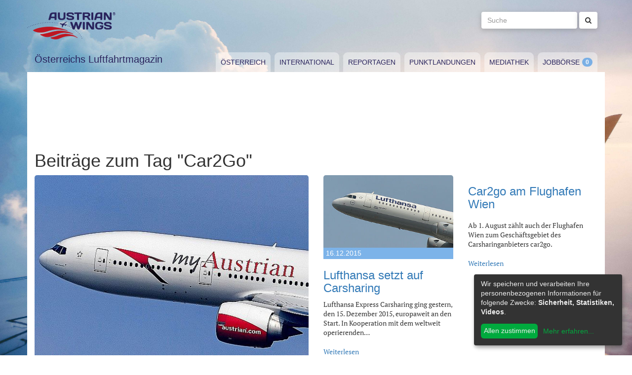

--- FILE ---
content_type: text/html; charset=utf-8
request_url: https://www.austrianwings.info/tag/car2go/
body_size: 3724
content:
<!DOCTYPE html>
<html lang="de-AT" itemscope="itemscope" itemtype="https://schema.org/WebPage">
<head>

<meta charset="utf-8">
<!-- 
	Created by Reelworx GmbH

	This website is powered by TYPO3 - inspiring people to share!
	TYPO3 is a free open source Content Management Framework initially created by Kasper Skaarhoj and licensed under GNU/GPL.
	TYPO3 is copyright 1998-2026 of Kasper Skaarhoj. Extensions are copyright of their respective owners.
	Information and contribution at https://typo3.org/
-->



<title>Car2Go | Austrian Wings</title>
<meta http-equiv="x-ua-compatible" content="IE=edge" />
<meta name="generator" content="TYPO3 CMS" />
<meta name="robots" content="noindex,follow" />
<meta name="viewport" content="width=device-width, initial-scale=1.0" />
<meta name="keywords" content="Fliegen, Reisen, Flugverkehr, Luftfahrt, Luftverkehr, Tourismus, Reportagen, Luftfahrtvideos, Spotter, Spotten, Planespotting, Planespotter Journalismus, Fachjournalismus, Luftfahrtjournalismus, Luftfahrtmagazin, Fachmagazin zum Thema Luftfahrt, Magazin, Medium, Fachmedium, Luftfahrtmedium, Flugzeitschrift" />
<meta name="twitter:card" content="summary" />


<link rel="stylesheet" type="text/css" href="/typo3temp/assets/compressed/merged-382f9821d578180d8a54242137217c58.1689104024.css" media="all">






<link rel="alternate" type="application/rss+xml" title="RSS 2.0" href="/feed.rss" /><link rel="apple-touch-icon" sizes="180x180" href="/apple-touch-icon.png">
<link rel="icon" type="image/png" sizes="32x32" href="/favicon-32x32.png">
<link rel="icon" type="image/png" sizes="16x16" href="/favicon-16x16.png">
<link rel="manifest" href="/site.webmanifest">
<link rel="mask-icon" href="/safari-pinned-tab.svg" color="#5bbad5">
<meta name="msapplication-TileColor" content="#2d89ef">
<meta name="theme-color" content="#ffffff">
</head>
<body>

<a href="#main" class="sr-only sr-only-focusable">
	Zum Inhalt springen
</a>
<header class="hidden-print">
	<div class="container">
		<div class="hidden-xs hidden-sm">
			<div class="header">
				<div class="row">
					<div class="col-xs-8" itemscope itemtype="https://schema.org/Brand">
						<meta itemprop="name" content="Austrian Wings" />
						<meta itemprop="logo" content="/typo3conf/ext/aw_sitesetup/Resources/Public/Images/logo.png" />
						<a itemprop="url" href="/"><img src="/typo3conf/ext/aw_sitesetup/Resources/Public/Images/logo.svg" width="181" height="58" alt="" /></a>
						<span class="site-slogan-top visible-md">Österreichs Luftfahrtmagazin</span>
					</div>
					<div class="col-xs-4">
						<form method="get" class="navbar-form navbar-right" role="search"
									action="/suche/"
									data-suggest="/suche/"
									data-suggest-header="Top Treffer">
								<label for="large-search" class="sr-only">
									Suche
								</label>
								<input id="large-search" type="text"
											 class="tx-solr-q js-solr-q tx-solr-suggest tx-solr-suggest-focus form-control"
											 name="tx_solr[q]"
											 value=""
											 placeholder="Suche">
								<button type="submit" class="btn btn-default"><i class="fa fa-search"></i></button>
						</form>
					</div>
				</div>
			</div>
		</div>
		<nav class="navbar navbar-default">
			<div class="navbar-header">
				<button type="button" class="navbar-toggle collapsed" data-toggle="collapse" data-target="#main-navbar-collapse">
					<span class="sr-only">Toggle navigation</span>
					<span class="icon-bar"></span>
					<span class="icon-bar"></span>
					<span class="icon-bar"></span>
				</button>
				<a class="navbar-brand hidden-md hidden-lg" href="/">
					<img src="/typo3temp/assets/_processed_/0/6/csm_wings_790e7f1069.png" width="69" height="20" alt="" /> Austrian Wings
				</a>
			</div>
			<div class="col-lg-3 hidden-xs hidden-sm hidden-md">
				<span class="site-slogan">Österreichs Luftfahrtmagazin</span>
			</div>
			<div class="col-xs-12 col-lg-9">
				<div class="collapse navbar-collapse" id="main-navbar-collapse">
					<ul class="nav navbar-nav"><li><a href="/kategorie/oesterreich/" target="_self" title="Österreich" id="menu-4">Österreich</a></li><li><a href="/kategorie/international/" target="_self" title="International" id="menu-5">International</a></li><li><a href="/kategorie/reportagen/" target="_self" title="Reportagen" id="menu-8">Reportagen</a></li><li><a href="/kategorie/punktlandungen/" target="_self" title="Punktlandungen" id="menu-7">Punktlandungen</a></li><li><a href="/kategorie/mediathek/" target="_self" title="Mediathek" id="menu-6">Mediathek</a></li><li><a href="/jobboerse/" target="_self" title="Jobbörse-Badge" id="menu-26">Jobbörse</a></li></ul>
					<form method="get" class="hidden-md hidden-lg navbar-form navbar-right" role="search"
								action="/suche/"
								data-suggest="/suche/"
								data-suggest-header="Top Treffer">
						<label for="mobile-search" class="sr-only">
							Suche
						</label>
						<input id="mobile-search" type="text"
									 class="tx-solr-q js-solr-q tx-solr-suggest tx-solr-suggest-focus form-control"
									 name="tx_solr[q]"
									 value=""
									 placeholder="Suche">
						<button type="submit" class="btn btn-default"><i class="fa fa-search"></i></button>
					</form>
				</div>
			</div>
		</nav>
	</div>
</header>
<div class="container visible-print-block print-header">
	<div class="col-xs-12">
		<a href="/"><img src="/typo3temp/assets/_processed_/0/1/csm_logo_64735e5188.png" width="100" height="31" alt="" /></a> <span class="site-title">Österreichs Luftfahrtmagazin</span>
	</div>
</div>

<main id="main">
	<!--TYPO3SEARCH_begin-->
	
	<div class="container content main-content-container">
		<div id="box-left" class="js-ads-desktop">
	<ins data-revive-zoneid="3" data-revive-id="076488bcc4737592cc77dc0597e6c695"></ins>
</div>
<div id="box-right" class="js-ads-desktop">
	<ins data-revive-zoneid="4" data-revive-id="076488bcc4737592cc77dc0597e6c695"></ins>
</div>

		<div class="main-content">
			<div id="box-top">
	<div class="box-inner">
		<div class="hidden-xs hidden-sm js-ads-tablet">
			<ins data-revive-zoneid="8" data-revive-id="076488bcc4737592cc77dc0597e6c695"></ins>
		</div>
		<div class="hidden-md hidden-lg js-ads-mobile">
			<ins data-revive-zoneid="9" data-revive-id="076488bcc4737592cc77dc0597e6c695"></ins>
		</div>
	</div>
</div>

			<div class="row">
				<div class="col-xs-12">
					
						
    

            <div id="c12" class="frame frame-default frame-type-list frame-layout-0">
                
                
                    



                
                
                    

    



                
                

    
        



<div class="news">
	
	<!--TYPO3SEARCH_end-->
	
	
		
			
				<h1>Beiträge zum Tag "Car2Go"</h1>
			
			<div class="row news-list-view">
				
						




							
								

<div class="col-xs-12 col-sm-12 col-md-6">
	<article class="news-list-item category-1" itemscope="itemscope" itemtype="https://schema.org/Article">
		<meta itemprop="author" content="" />
		<div itemprop="publisher" itemscope itemtype="https://schema.org/Organization">
			<meta itemprop="name" content="Austrian Wings" />
			<div itemprop="logo" itemscope="itemscope" itemtype="https://schema.org/ImageObject">
				<meta itemprop="url" content="https://www.austrianwings.info/typo3conf/ext/aw_sitesetup/Resources/Public/Images/logo.png" />
			</div>
		</div>
		<a itemprop="url" class="article-img-link" title="AUA und Car2Go kooperieren" target="_self" href="/2016/05/aua-und-car2go-kooperieren/">
			
				
						<img itemprop="image" class="img-responsive" src="/fileadmin/_processed_/b/4/csm_AUA-Austrian-Airlines-MyAustrian-Symbolbild-Sujetbild-Foto-Huber-Austrian-Wings-Media-Crew_39062f55e9.jpg" width="570" height="380" alt="" title="AUA Austrian Airlines MyAustrian Symbolbild Sujetbild Foto Huber Austrian Wings Media Crew" />
					
				<div class="category-headline">
					<time itemprop="datePublished" datetime="2016-05-06">
						06.05.2016
					</time>
				</div>
			
		</a>

		<div class="articletype-0">
			<h3 itemprop="headline">
				<a title="AUA und Car2Go kooperieren" target="_self" href="/2016/05/aua-und-car2go-kooperieren/">
					AUA und Car2Go kooperieren
				</a>
			</h3>
			<div itemprop="description">
				
						<p>In Kooperation mit dem Carsharing-Unternehmen car2go können Austrian Airlines Fluggäste ab sofort nicht nur die Anmeldegebühr sondern auch die…</p>
					
			</div>

			<a class="btn-read-more" title="AUA und Car2Go kooperieren" target="_self" href="/2016/05/aua-und-car2go-kooperieren/">
				Weiterlesen
			</a>
		</div>
	</article>
</div>









							
								

<div class="col-xs-12 col-sm-6 col-md-3">
	<article class="news-list-item category-4" itemscope="itemscope" itemtype="https://schema.org/Article">
		<meta itemprop="author" content="" />
		<div itemprop="publisher" itemscope itemtype="https://schema.org/Organization">
			<meta itemprop="name" content="Austrian Wings" />
			<div itemprop="logo" itemscope="itemscope" itemtype="https://schema.org/ImageObject">
				<meta itemprop="url" content="https://www.austrianwings.info/typo3conf/ext/aw_sitesetup/Resources/Public/Images/logo.png" />
			</div>
		</div>
		<a itemprop="url" class="article-img-link" title="Lufthansa setzt auf Carsharing" target="_self" href="/2015/12/lufthansa-setzt-auf-carsharing/">
			
				
						<img itemprop="image" class="img-responsive" src="/fileadmin/_processed_/e/e/csm_Symbolbild-Sujetbild-Lufthansa-Foto-Huber-Austrian-Wings-Media-Crew_067efa8b4a.jpg" width="360" height="202" alt="" title="Symbolbild Sujetbild Lufthansa Foto Huber Austrian Wings Media Crew" />
					
				<div class="category-headline">
					<time itemprop="datePublished" datetime="2015-12-16">
						16.12.2015
					</time>
				</div>
			
		</a>

		<div class="articletype-0">
			<h3 itemprop="headline">
				<a title="Lufthansa setzt auf Carsharing" target="_self" href="/2015/12/lufthansa-setzt-auf-carsharing/">
					Lufthansa setzt auf Carsharing
				</a>
			</h3>
			<div itemprop="description">
				
						<p>Lufthansa Express Carsharing ging gestern, den 15. Dezember 2015, europaweit an den Start. In Kooperation mit dem weltweit operierenden…</p>
					
			</div>

			<a class="btn-read-more" title="Lufthansa setzt auf Carsharing" target="_self" href="/2015/12/lufthansa-setzt-auf-carsharing/">
				Weiterlesen
			</a>
		</div>
	</article>
</div>









							
								

<div class="col-xs-12 col-sm-6 col-md-3">
	<article class="news-list-item category-1" itemscope="itemscope" itemtype="https://schema.org/Article">
		<meta itemprop="author" content="" />
		<div itemprop="publisher" itemscope itemtype="https://schema.org/Organization">
			<meta itemprop="name" content="Austrian Wings" />
			<div itemprop="logo" itemscope="itemscope" itemtype="https://schema.org/ImageObject">
				<meta itemprop="url" content="https://www.austrianwings.info/typo3conf/ext/aw_sitesetup/Resources/Public/Images/logo.png" />
			</div>
		</div>
		<a itemprop="url" class="article-img-link" title="Car2go am Flughafen Wien" target="_self" href="/2012/07/car2go-am-flughafen-wien/">
			
		</a>

		<div class="articletype-0">
			<h3 itemprop="headline">
				<a title="Car2go am Flughafen Wien" target="_self" href="/2012/07/car2go-am-flughafen-wien/">
					Car2go am Flughafen Wien
				</a>
			</h3>
			<div itemprop="description">
				
						<p>
</p>
<p>Ab 1. August zählt auch der Flughafen Wien zum Geschäftsgebiet des Carsharinganbieters car2go.</p>
					
			</div>

			<a class="btn-read-more" title="Car2go am Flughafen Wien" target="_self" href="/2012/07/car2go-am-flughafen-wien/">
				Weiterlesen
			</a>
		</div>
	</article>
</div>


	
	<div class="clearfix"></div>








							
							<div class="clearfix"></div>
						


	
	






					
			</div>
		
	
	<!--TYPO3SEARCH_begin-->

</div>

    


                
                    



                
                
                    



                
            </div>

        


					
				</div>
			</div>
			<div id="box-bottom">
	<div class="box-inner">
		<div class="hidden-xs hidden-sm js-ads-tablet">
			<ins data-revive-zoneid="11" data-revive-id="076488bcc4737592cc77dc0597e6c695"></ins>
		</div>
		<div class="hidden-md hidden-lg js-ads-mobile">
			<ins data-revive-zoneid="12" data-revive-id="076488bcc4737592cc77dc0597e6c695"></ins>
		</div>
	</div>
</div>

		</div>
	</div>

	<!--TYPO3SEARCH_end-->
</main>

<div class="container footer-container hidden-print">
	<div class="row">
		<div class="col-xs-12">
			<footer>
				<div class="row">
					<div class="col-xs-12 col-md-10 col-md-offset-2">
						<ul class="footer-menu">
							<li><a href="/feed.rss" target="_blank">RSS Feed</a></li>
							<li><a href="/mediendienst-fuer-foto-und-filmaufnahmen/" target="_self">Mediendienst für Foto und Filmaufnahmen</a></li><li><a href="/mediadaten/" target="_self">Mediadaten</a></li><li><a href="/ueber-uns/" target="_self">Über uns</a></li><li><a href="/impressum/" target="_self">Impressum</a></li><li><a href="/datenschutzerklaerung/" target="_self">Datenschutzerklärung</a></li><li><a href="/kontakt/" target="_self">Kontakt</a></li>
						</ul>
						
						<div class="s-btns">
							<a class="btn btn-t" href="https://twitter.com/austrianwings" target="_blank"><i class="fa fa-twitter" aria-hidden="true"></i> <span class="hidden-xs">Follow @austrianwings</span> <span class="badge"></span></a>
						</div>
						<p class="copyright">&copy; 2009 - 2026 Austrian Wings<sup>&reg;</sup></p>
					</div>
				</div>
			</footer>
		</div>
	</div>
</div>
<script src="/typo3temp/assets/compressed/merged-78c25082a745ed7c6ca69e10f6ef971d.1649144302.js"></script>
<script src="https://ads.austrianwings.info/banner/www/delivery/asyncjs.php" async="async"></script>
<script src="/typo3temp/assets/compressed/merged-bd9f003228a3f4bce0bcdc8d61d87c39.1649144302.js"></script>
<script src="/typo3temp/assets/compressed/merged-af6c577cdcd93e2fc429c455a1f534bb.1689104024.js"></script>

<script data-name="adsense" data-type="text/javascript" data-src="//pagead2.googlesyndication.com/pagead/js/adsbygoogle.js" type="opt-in" async="async"></script>
</body>
</html>